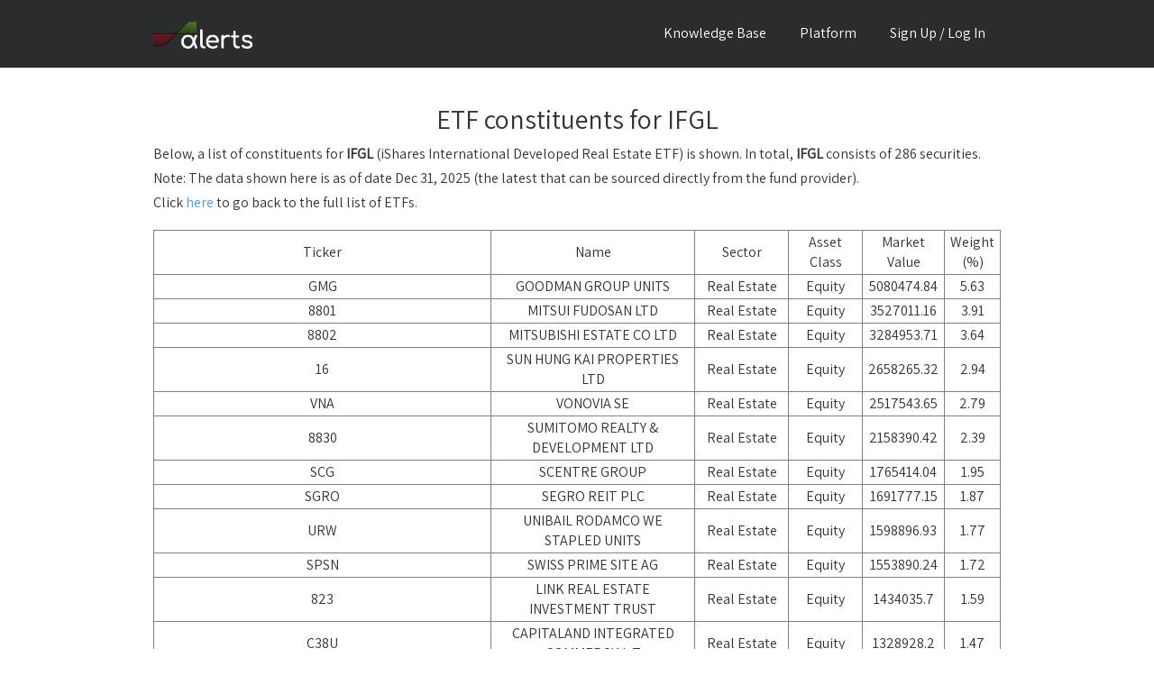

--- FILE ---
content_type: text/html; charset=utf-8
request_url: https://alphalerts.com/etf/IFGL/constituents
body_size: 10768
content:
<!DOCTYPE html>
<html>
    <head>
<meta charset="utf-8"/>
<title>Alphalerts - ETF constituents for IFGL</title>
<meta content="width=device-width, initial-scale=1" name="viewport"/>
<link href="/static/css/index.css" rel="stylesheet" type="text/css"/>
<link href="/static/pic/icon.png" rel="shortcut icon" type="image/x-icon"/>
<link href="/static/pic/icon.png" rel="apple-touch-icon"/>

<link rel="stylesheet" href="/static/css/katex.min.css" type="text/css" />
<script src="/static/js/katex.min.js"></script>
<script src="/static/js/banner.js"></script>
<script async src="https://a.chapati.systems/script.js" data-website-id="46d77307-8f32-4e95-9d43-52a5bbe0dfb2"></script>
    </head>
    <body>
        <div data-collapse="medium" data-animation="default" data-duration="400" role="banner" class="navigation w-nav">
            <div class="w-container">
<a href="/" class="brand-link w-nav-brand"><div class="logo-text"><img src="/static/pic/alphalerts.webp"></div></a>
<div class="nav-link menu w-nav-button mobile-menu"><div class="w-icon-nav-menu"></div></div>
<nav role="navigation" class="nav-menu w-nav-menu">

    <a href="/documentation" class="nav-link w-nav-link">Knowledge Base</a>
    <a href="/platform" class="nav-link w-nav-link">Platform</a>

    <a href="/login" class="nav-link w-nav-link">Sign Up / Log In</a>

</nav>
            </div>
        </div>
        <div class="section">
            <br><br>
            <div class="w-container text-left">
                <h2>ETF constituents for IFGL</h2>
                <div class="feature-row w-row">
                    <p>
                        Below, a list of constituents for <b>IFGL</b> (iShares International Developed Real Estate ETF) is shown.
                        In total, <b>IFGL</b> consists of 286 securities.
                    </p>
                    <p>
                        Note: The data shown here is as of date Dec 31, 2025 (the latest that can be sourced directly from the fund provider).
                    </p>
                    <p>
                        Click <a href="/etf-constituents/">here</a> to go back to the full list of ETFs.
                    </p>
                </div>

                <div class="feature-row w-row">
                    <table class="normal-table">
<tr>

    <td>Ticker</td>

    <td>Name</td>

    <td>Sector</td>

    <td>Asset Class</td>

    <td>Market Value</td>

    <td>Weight (%)</td>

</tr>
                    
<tr>

    <td>GMG</td>

    <td>GOODMAN GROUP UNITS</td>

    <td>Real Estate</td>

    <td>Equity</td>

    <td>5080474.84</td>

    <td>5.63</td>

</tr>
                    
<tr>

    <td>8801</td>

    <td>MITSUI FUDOSAN LTD</td>

    <td>Real Estate</td>

    <td>Equity</td>

    <td>3527011.16</td>

    <td>3.91</td>

</tr>
                    
<tr>

    <td>8802</td>

    <td>MITSUBISHI ESTATE CO LTD</td>

    <td>Real Estate</td>

    <td>Equity</td>

    <td>3284953.71</td>

    <td>3.64</td>

</tr>
                    
<tr>

    <td>16</td>

    <td>SUN HUNG KAI PROPERTIES LTD</td>

    <td>Real Estate</td>

    <td>Equity</td>

    <td>2658265.32</td>

    <td>2.94</td>

</tr>
                    
<tr>

    <td>VNA</td>

    <td>VONOVIA SE</td>

    <td>Real Estate</td>

    <td>Equity</td>

    <td>2517543.65</td>

    <td>2.79</td>

</tr>
                    
<tr>

    <td>8830</td>

    <td>SUMITOMO REALTY &amp; DEVELOPMENT LTD</td>

    <td>Real Estate</td>

    <td>Equity</td>

    <td>2158390.42</td>

    <td>2.39</td>

</tr>
                    
<tr>

    <td>SCG</td>

    <td>SCENTRE GROUP</td>

    <td>Real Estate</td>

    <td>Equity</td>

    <td>1765414.04</td>

    <td>1.95</td>

</tr>
                    
<tr>

    <td>SGRO</td>

    <td>SEGRO REIT PLC</td>

    <td>Real Estate</td>

    <td>Equity</td>

    <td>1691777.15</td>

    <td>1.87</td>

</tr>
                    
<tr>

    <td>URW</td>

    <td>UNIBAIL RODAMCO WE STAPLED UNITS</td>

    <td>Real Estate</td>

    <td>Equity</td>

    <td>1598896.93</td>

    <td>1.77</td>

</tr>
                    
<tr>

    <td>SPSN</td>

    <td>SWISS PRIME SITE AG</td>

    <td>Real Estate</td>

    <td>Equity</td>

    <td>1553890.24</td>

    <td>1.72</td>

</tr>
                    
<tr>

    <td>823</td>

    <td>LINK REAL ESTATE INVESTMENT TRUST</td>

    <td>Real Estate</td>

    <td>Equity</td>

    <td>1434035.7</td>

    <td>1.59</td>

</tr>
                    
<tr>

    <td>C38U</td>

    <td>CAPITALAND INTEGRATED COMMERCIAL T</td>

    <td>Real Estate</td>

    <td>Equity</td>

    <td>1328928.2</td>

    <td>1.47</td>

</tr>
                    
<tr>

    <td>PSPN</td>

    <td>PSP SWISS PROPERTY AG</td>

    <td>Real Estate</td>

    <td>Equity</td>

    <td>1097845.19</td>

    <td>1.22</td>

</tr>
                    
<tr>

    <td>SGP</td>

    <td>STOCKLAND STAPLED UNITS LTD</td>

    <td>Real Estate</td>

    <td>Equity</td>

    <td>1064740.75</td>

    <td>1.18</td>

</tr>
                    
<tr>

    <td>H78</td>

    <td>HONGKONG LAND HOLDINGS LTD</td>

    <td>Real Estate</td>

    <td>Equity</td>

    <td>1029472.0</td>

    <td>1.14</td>

</tr>
                    
<tr>

    <td>A17U</td>

    <td>CAPITALAND ASCENDAS REIT</td>

    <td>Real Estate</td>

    <td>Equity</td>

    <td>998568.55</td>

    <td>1.11</td>

</tr>
                    
<tr>

    <td>LI</td>

    <td>KLEPIERRE REIT SA</td>

    <td>Real Estate</td>

    <td>Equity</td>

    <td>951735.75</td>

    <td>1.05</td>

</tr>
                    
<tr>

    <td>CHC</td>

    <td>CHARTER HALL GROUP STAPLED UNITS</td>

    <td>Real Estate</td>

    <td>Equity</td>

    <td>899228.49</td>

    <td>1.0</td>

</tr>
                    
<tr>

    <td>8951</td>

    <td>NIPPON BUILDING FUND REIT INC</td>

    <td>Real Estate</td>

    <td>Equity</td>

    <td>893375.86</td>

    <td>0.99</td>

</tr>
                    
<tr>

    <td>GPT</td>

    <td>GPT GROUP STAPLED UNITS</td>

    <td>Real Estate</td>

    <td>Equity</td>

    <td>834311.3</td>

    <td>0.92</td>

</tr>
                    
<tr>

    <td>LAND</td>

    <td>LAND SECURITIES GROUP REIT PLC</td>

    <td>Real Estate</td>

    <td>Equity</td>

    <td>794861.07</td>

    <td>0.88</td>

</tr>
                    
<tr>

    <td>VCX</td>

    <td>VICINITY CENTRES</td>

    <td>Real Estate</td>

    <td>Equity</td>

    <td>778264.98</td>

    <td>0.86</td>

</tr>
                    
<tr>

    <td>LMP</td>

    <td>LONDONMETRIC PROPERTY REIT PLC</td>

    <td>Real Estate</td>

    <td>Equity</td>

    <td>742942.58</td>

    <td>0.82</td>

</tr>
                    
<tr>

    <td>NXT</td>

    <td>NEXTDC LTD</td>

    <td>Information Technology</td>

    <td>Equity</td>

    <td>698451.41</td>

    <td>0.77</td>

</tr>
                    
<tr>

    <td>MRL</td>

    <td>MERLIN PROPERTIES REIT SA</td>

    <td>Real Estate</td>

    <td>Equity</td>

    <td>662436.21</td>

    <td>0.73</td>

</tr>
                    
<tr>

    <td>LEG</td>

    <td>LEG IMMOBILIEN N</td>

    <td>Real Estate</td>

    <td>Equity</td>

    <td>662082.9</td>

    <td>0.73</td>

</tr>
                    
<tr>

    <td>BLND</td>

    <td>BRITISH LAND REIT PLC</td>

    <td>Real Estate</td>

    <td>Equity</td>

    <td>661849.41</td>

    <td>0.73</td>

</tr>
                    
<tr>

    <td>1997</td>

    <td>WHARF REAL ESTATE INVESTMENT COMPA</td>

    <td>Real Estate</td>

    <td>Equity</td>

    <td>661725.2</td>

    <td>0.73</td>

</tr>
                    
<tr>

    <td>BBOX</td>

    <td>TRITAX BIG BOX REIT PLC</td>

    <td>Real Estate</td>

    <td>Equity</td>

    <td>659699.87</td>

    <td>0.73</td>

</tr>
                    
<tr>

    <td>9CI</td>

    <td>CAPITALAND INVESTMENT LTD</td>

    <td>Real Estate</td>

    <td>Equity</td>

    <td>658107.19</td>

    <td>0.73</td>

</tr>
                    
<tr>

    <td>8952</td>

    <td>JAPAN REAL ESTATE INVESTMENT TRUST</td>

    <td>Real Estate</td>

    <td>Equity</td>

    <td>653932.67</td>

    <td>0.72</td>

</tr>
                    
<tr>

    <td>83</td>

    <td>SINO LAND LTD</td>

    <td>Real Estate</td>

    <td>Equity</td>

    <td>649707.98</td>

    <td>0.72</td>

</tr>
                    
<tr>

    <td>MGR</td>

    <td>MIRVAC GROUP STAPLED UNITS</td>

    <td>Real Estate</td>

    <td>Equity</td>

    <td>646143.51</td>

    <td>0.72</td>

</tr>
                    
<tr>

    <td>3003</td>

    <td>HULIC LTD</td>

    <td>Real Estate</td>

    <td>Equity</td>

    <td>644415.87</td>

    <td>0.71</td>

</tr>
                    
<tr>

    <td>8953</td>

    <td>JAPAN METROPOLITAN FUND INVESTMENT</td>

    <td>Real Estate</td>

    <td>Equity</td>

    <td>638567.08</td>

    <td>0.71</td>

</tr>
                    
<tr>

    <td>12</td>

    <td>HENDERSON LAND DEVELOPMENT LTD</td>

    <td>Real Estate</td>

    <td>Equity</td>

    <td>638517.23</td>

    <td>0.71</td>

</tr>
                    
<tr>

    <td>BALD B</td>

    <td>FASTIGHETS BALDER CLASS B</td>

    <td>Real Estate</td>

    <td>Equity</td>

    <td>631015.81</td>

    <td>0.7</td>

</tr>
                    
<tr>

    <td>WDP</td>

    <td>WAREHOUSES DE PAUW NV</td>

    <td>Real Estate</td>

    <td>Equity</td>

    <td>606285.63</td>

    <td>0.67</td>

</tr>
                    
<tr>

    <td>AZRG</td>

    <td>AZRIELI GROUP LTD</td>

    <td>Real Estate</td>

    <td>Equity</td>

    <td>603225.86</td>

    <td>0.67</td>

</tr>
                    
<tr>

    <td>DXS</td>

    <td>DEXUS STAPLED UNITS</td>

    <td>Real Estate</td>

    <td>Equity</td>

    <td>590596.06</td>

    <td>0.65</td>

</tr>
                    
<tr>

    <td>SAGA B</td>

    <td>SAGAX CLASS B</td>

    <td>Real Estate</td>

    <td>Equity</td>

    <td>566065.48</td>

    <td>0.63</td>

</tr>
                    
<tr>

    <td>GFC</td>

    <td>GECINA SA</td>

    <td>Real Estate</td>

    <td>Equity</td>

    <td>565036.47</td>

    <td>0.63</td>

</tr>
                    
<tr>

    <td>3462</td>

    <td>NOMURA REAL ESTATE MASTER FUND REI</td>

    <td>Real Estate</td>

    <td>Equity</td>

    <td>552878.59</td>

    <td>0.61</td>

</tr>
                    
<tr>

    <td>CSH.UN</td>

    <td>CHARTWELL RETIREMENT RESIDENCES RE</td>

    <td>Health Care</td>

    <td>Equity</td>

    <td>543423.08</td>

    <td>0.6</td>

</tr>
                    
<tr>

    <td>8804</td>

    <td>TOKYO TATEMONO LTD</td>

    <td>Real Estate</td>

    <td>Equity</td>

    <td>536408.55</td>

    <td>0.59</td>

</tr>
                    
<tr>

    <td>CAR.UN</td>

    <td>CANADIAN APARTMENT PROPERTIES REAL</td>

    <td>Real Estate</td>

    <td>Equity</td>

    <td>526460.73</td>

    <td>0.58</td>

</tr>
                    
<tr>

    <td>ALLN</td>

    <td>ALLREAL HOLDING AG</td>

    <td>Real Estate</td>

    <td>Equity</td>

    <td>514057.68</td>

    <td>0.57</td>

</tr>
                    
<tr>

    <td>3283</td>

    <td>NIPPON PROLOGIS REIT INC</td>

    <td>Real Estate</td>

    <td>Equity</td>

    <td>513743.58</td>

    <td>0.57</td>

</tr>
                    
<tr>

    <td>CAST</td>

    <td>CASTELLUM</td>

    <td>Real Estate</td>

    <td>Equity</td>

    <td>513714.89</td>

    <td>0.57</td>

</tr>
                    
<tr>

    <td>REI.UN</td>

    <td>RIOCAN REAL ESTATE INVESTMENT TRUS</td>

    <td>Real Estate</td>

    <td>Equity</td>

    <td>509681.18</td>

    <td>0.56</td>

</tr>
                    
<tr>

    <td>AED</td>

    <td>AEDIFICA NV</td>

    <td>Real Estate</td>

    <td>Equity</td>

    <td>502267.26</td>

    <td>0.56</td>

</tr>
                    
<tr>

    <td>3281</td>

    <td>GLP J-REIT REIT</td>

    <td>Real Estate</td>

    <td>Equity</td>

    <td>493366.05</td>

    <td>0.55</td>

</tr>
                    
<tr>

    <td>8972</td>

    <td>KDX REALTY INVESTMENT REIT CORP</td>

    <td>Real Estate</td>

    <td>Equity</td>

    <td>488509.18</td>

    <td>0.54</td>

</tr>
                    
<tr>

    <td>COFB</td>

    <td>COFINIMMO REIT SA</td>

    <td>Real Estate</td>

    <td>Equity</td>

    <td>479001.87</td>

    <td>0.53</td>

</tr>
                    
<tr>

    <td>U14</td>

    <td>UOL GROUP LTD</td>

    <td>Real Estate</td>

    <td>Equity</td>

    <td>468470.28</td>

    <td>0.52</td>

</tr>
                    
<tr>

    <td>GRT.UN</td>

    <td>GRANITE REAL ESTATE INVESTMENT STA</td>

    <td>Real Estate</td>

    <td>Equity</td>

    <td>463072.29</td>

    <td>0.51</td>

</tr>
                    
<tr>

    <td>MOBN</td>

    <td>MOBIMO HOLDING AG</td>

    <td>Real Estate</td>

    <td>Equity</td>

    <td>451046.16</td>

    <td>0.5</td>

</tr>
                    
<tr>

    <td>8984</td>

    <td>DAIWA HOUSE REIT CORP</td>

    <td>Real Estate</td>

    <td>Equity</td>

    <td>444433.54</td>

    <td>0.49</td>

</tr>
                    
<tr>

    <td>UTG</td>

    <td>UNITE GROUP PLC</td>

    <td>Real Estate</td>

    <td>Equity</td>

    <td>442487.66</td>

    <td>0.49</td>

</tr>
                    
<tr>

    <td>M44U</td>

    <td>MAPLETREE LOGISTICS TRUST UNITS</td>

    <td>Real Estate</td>

    <td>Equity</td>

    <td>434238.85</td>

    <td>0.48</td>

</tr>
                    
<tr>

    <td>PHP</td>

    <td>PRIMARY HEALTH PROPERTIES REIT PLC</td>

    <td>Real Estate</td>

    <td>Equity</td>

    <td>432880.55</td>

    <td>0.48</td>

</tr>
                    
<tr>

    <td>8960</td>

    <td>UNITED URBAN INVESTMENT REIT CORP</td>

    <td>Real Estate</td>

    <td>Equity</td>

    <td>428943.63</td>

    <td>0.47</td>

</tr>
                    
<tr>

    <td>8954</td>

    <td>ORIX JREIT REIT INC</td>

    <td>Real Estate</td>

    <td>Equity</td>

    <td>426230.25</td>

    <td>0.47</td>

</tr>
                    
<tr>

    <td>COV</td>

    <td>COVIVIO SA</td>

    <td>Real Estate</td>

    <td>Equity</td>

    <td>415312.84</td>

    <td>0.46</td>

</tr>
                    
<tr>

    <td>AJBU</td>

    <td>KEPPEL DC REIT</td>

    <td>Real Estate</td>

    <td>Equity</td>

    <td>410976.08</td>

    <td>0.46</td>

</tr>
                    
<tr>

    <td>ME8U</td>

    <td>MAPLETREE INDUSTRIAL UNITS TRUST</td>

    <td>Real Estate</td>

    <td>Equity</td>

    <td>409450.59</td>

    <td>0.45</td>

</tr>
                    
<tr>

    <td>3231</td>

    <td>NOMURA REAL ESTATE HOLDINGS INC</td>

    <td>Real Estate</td>

    <td>Equity</td>

    <td>405975.07</td>

    <td>0.45</td>

</tr>
                    
<tr>

    <td>MLSR</td>

    <td>MELISRON LTD</td>

    <td>Real Estate</td>

    <td>Equity</td>

    <td>388831.56</td>

    <td>0.43</td>

</tr>
                    
<tr>

    <td>CHP.UN</td>

    <td>CHOICE PROPERTIES REAL ESTATE INVE</td>

    <td>Real Estate</td>

    <td>Equity</td>

    <td>377659.07</td>

    <td>0.42</td>

</tr>
                    
<tr>

    <td>8963</td>

    <td>INVINCIBLE INVESTMENT REIT CORP</td>

    <td>Real Estate</td>

    <td>Equity</td>

    <td>375403.54</td>

    <td>0.42</td>

</tr>
                    
<tr>

    <td>FCR.UN</td>

    <td>FIRST CAPITAL REALTY REAL ESTATE I</td>

    <td>Real Estate</td>

    <td>Equity</td>

    <td>367795.99</td>

    <td>0.41</td>

</tr>
                    
<tr>

    <td>TEG</td>

    <td>TAG IMMOBILIEN AG</td>

    <td>Real Estate</td>

    <td>Equity</td>

    <td>366157.3</td>

    <td>0.41</td>

</tr>
                    
<tr>

    <td>1972</td>

    <td>SWIRE PROPERTIES LTD</td>

    <td>Real Estate</td>

    <td>Equity</td>

    <td>351404.23</td>

    <td>0.39</td>

</tr>
                    
<tr>

    <td>3269</td>

    <td>ADVANCE RESIDENCE INVESTMENT REIT</td>

    <td>Real Estate</td>

    <td>Equity</td>

    <td>348980.93</td>

    <td>0.39</td>

</tr>
                    
<tr>

    <td>C09</td>

    <td>CITY DEVELOPMENTS LTD</td>

    <td>Real Estate</td>

    <td>Equity</td>

    <td>347973.79</td>

    <td>0.39</td>

</tr>
                    
<tr>

    <td>SHC</td>

    <td>SHAFTESBURY CAPITAL PLC</td>

    <td>Real Estate</td>

    <td>Equity</td>

    <td>344901.15</td>

    <td>0.38</td>

</tr>
                    
<tr>

    <td>DLN</td>

    <td>DERWENT LONDON REIT PLC</td>

    <td>Real Estate</td>

    <td>Equity</td>

    <td>341616.6</td>

    <td>0.38</td>

</tr>
                    
<tr>

    <td>WIHL</td>

    <td>WIHLBORGS FASTIGHETER</td>

    <td>Real Estate</td>

    <td>Equity</td>

    <td>336998.73</td>

    <td>0.37</td>

</tr>
                    
<tr>

    <td>DIR.UN</td>

    <td>DREAM INDUSTRIAL REAL ESTATE INVES</td>

    <td>Real Estate</td>

    <td>Equity</td>

    <td>326236.25</td>

    <td>0.36</td>

</tr>
                    
<tr>

    <td>8985</td>

    <td>JAPAN HOTEL INVESTMENT REIT CORP</td>

    <td>Real Estate</td>

    <td>Equity</td>

    <td>317372.33</td>

    <td>0.35</td>

</tr>
                    
<tr>

    <td>BYG</td>

    <td>BIG YELLOW GROUP PLC</td>

    <td>Real Estate</td>

    <td>Equity</td>

    <td>314156.21</td>

    <td>0.35</td>

</tr>
                    
<tr>

    <td>N2IU</td>

    <td>MAPLETREE PAN ASIA COMMERCIAL TRUS</td>

    <td>Real Estate</td>

    <td>Equity</td>

    <td>309127.0</td>

    <td>0.34</td>

</tr>
                    
<tr>

    <td>SRU.UN</td>

    <td>SMARTCENTRES RL ESTATE INVESTMENT</td>

    <td>Real Estate</td>

    <td>Equity</td>

    <td>305146.47</td>

    <td>0.34</td>

</tr>
                    
<tr>

    <td>HMSO</td>

    <td>HAMMERSON REIT PLC</td>

    <td>Real Estate</td>

    <td>Equity</td>

    <td>300288.37</td>

    <td>0.33</td>

</tr>
                    
<tr>

    <td>8955</td>

    <td>JAPAN PRIME REALTY INVESTMENT REIT</td>

    <td>Real Estate</td>

    <td>Equity</td>

    <td>296708.21</td>

    <td>0.33</td>

</tr>
                    
<tr>

    <td>SAFE</td>

    <td>SAFESTORE HOLDINGS PLC</td>

    <td>Real Estate</td>

    <td>Equity</td>

    <td>289015.52</td>

    <td>0.32</td>

</tr>
                    
<tr>

    <td>T82U</td>

    <td>SUNTEC REIT UNITS TRUST</td>

    <td>Real Estate</td>

    <td>Equity</td>

    <td>286360.41</td>

    <td>0.32</td>

</tr>
                    
<tr>

    <td>COL</td>

    <td>COLONIAL SFL SOCIMI SA</td>

    <td>Real Estate</td>

    <td>Equity</td>

    <td>281185.32</td>

    <td>0.31</td>

</tr>
                    
<tr>

    <td>3249</td>

    <td>INDUSTRIAL &amp; INFRASTRUCTURE FUND I</td>

    <td>Real Estate</td>

    <td>Equity</td>

    <td>280218.54</td>

    <td>0.31</td>

</tr>
                    
<tr>

    <td>NSR</td>

    <td>NATIONAL STORAGE REIT STAPLED UNIT</td>

    <td>Real Estate</td>

    <td>Equity</td>

    <td>278396.36</td>

    <td>0.31</td>

</tr>
                    
<tr>

    <td>K71U</td>

    <td>KEPPEL REIT UNITS</td>

    <td>Real Estate</td>

    <td>Equity</td>

    <td>278310.51</td>

    <td>0.31</td>

</tr>
                    
<tr>

    <td>PNDX B</td>

    <td>PANDOX</td>

    <td>Real Estate</td>

    <td>Equity</td>

    <td>276144.83</td>

    <td>0.31</td>

</tr>
                    
<tr>

    <td>3309</td>

    <td>SEKISUI HOUSE REIT INC</td>

    <td>Real Estate</td>

    <td>Equity</td>

    <td>273598.98</td>

    <td>0.3</td>

</tr>
                    
<tr>

    <td>CATE</td>

    <td>CATENA</td>

    <td>Real Estate</td>

    <td>Equity</td>

    <td>270070.91</td>

    <td>0.3</td>

</tr>
                    
<tr>

    <td>AT1</td>

    <td>AROUNDTOWN SA</td>

    <td>Real Estate</td>

    <td>Equity</td>

    <td>269568.61</td>

    <td>0.3</td>

</tr>
                    
<tr>

    <td>J69U</td>

    <td>FRASERS CENTREPOINT UNITS TRUST</td>

    <td>Real Estate</td>

    <td>Equity</td>

    <td>268591.36</td>

    <td>0.3</td>

</tr>
                    
<tr>

    <td>3471</td>

    <td>MITSUI FUDOSAN LOGISTICS PARK REIT</td>

    <td>Real Estate</td>

    <td>Equity</td>

    <td>268279.52</td>

    <td>0.3</td>

</tr>
                    
<tr>

    <td>BUOU</td>

    <td>FRASERS LOGISTICS &amp; COMMERCIAL TRU</td>

    <td>Real Estate</td>

    <td>Equity</td>

    <td>266573.53</td>

    <td>0.3</td>

</tr>
                    
<tr>

    <td>3226</td>

    <td>MITSUI FUDOSAN ACCOMMODATIONS FUND</td>

    <td>Real Estate</td>

    <td>Equity</td>

    <td>257564.04</td>

    <td>0.29</td>

</tr>
                    
<tr>

    <td>SRE</td>

    <td>SIRIUS REAL ESTATE LIMITED LTD</td>

    <td>Real Estate</td>

    <td>Equity</td>

    <td>247525.41</td>

    <td>0.27</td>

</tr>
                    
<tr>

    <td>HR.UN</td>

    <td>HANDR REAL ESTATE INVESTMENT TRUST</td>

    <td>Real Estate</td>

    <td>Equity</td>

    <td>244453.36</td>

    <td>0.27</td>

</tr>
                    
<tr>

    <td>BEI.UN</td>

    <td>BOARDWALK REAL ESTATE INVESTMENT T</td>

    <td>Real Estate</td>

    <td>Equity</td>

    <td>242251.81</td>

    <td>0.27</td>

</tr>
                    
<tr>

    <td>GPE</td>

    <td>GREAT PORTLAND ESTATES PLC</td>

    <td>Real Estate</td>

    <td>Equity</td>

    <td>236740.47</td>

    <td>0.26</td>

</tr>
                    
<tr>

    <td>3279</td>

    <td>ACTIVIA PROPERTIES REIT INC</td>

    <td>Real Estate</td>

    <td>Equity</td>

    <td>236600.26</td>

    <td>0.26</td>

</tr>
                    
<tr>

    <td>HMN</td>

    <td>CAPITALAND ASCOTT STAPLED UNIT TRU</td>

    <td>Real Estate</td>

    <td>Equity</td>

    <td>234931.68</td>

    <td>0.26</td>

</tr>
                    
<tr>

    <td>17</td>

    <td>NEW WORLD DEVELOPMENT COMPANY LTD</td>

    <td>Real Estate</td>

    <td>Equity</td>

    <td>234361.35</td>

    <td>0.26</td>

</tr>
                    
<tr>

    <td>AMOT</td>

    <td>AMOT INVESTMENTS LTD</td>

    <td>Real Estate</td>

    <td>Equity</td>

    <td>224887.83</td>

    <td>0.25</td>

</tr>
                    
<tr>

    <td>GRI</td>

    <td>GRAINGER PLC</td>

    <td>Real Estate</td>

    <td>Equity</td>

    <td>224792.29</td>

    <td>0.25</td>

</tr>
                    
<tr>

    <td>RGN</td>

    <td>REGION GROUP STAPLED UNITS LTD</td>

    <td>Real Estate</td>

    <td>Equity</td>

    <td>221746.04</td>

    <td>0.25</td>

</tr>
                    
<tr>

    <td>CLW</td>

    <td>CHARTER HALL LONG WALE REIT STAPLE</td>

    <td>Real Estate</td>

    <td>Equity</td>

    <td>220783.16</td>

    <td>0.24</td>

</tr>
                    
<tr>

    <td>FABG</td>

    <td>FABEGE</td>

    <td>Real Estate</td>

    <td>Equity</td>

    <td>214196.89</td>

    <td>0.24</td>

</tr>
                    
<tr>

    <td>KOJAMO</td>

    <td>KOJAMO</td>

    <td>Real Estate</td>

    <td>Equity</td>

    <td>214075.4</td>

    <td>0.24</td>

</tr>
                    
<tr>

    <td>MONT</td>

    <td>MONTEA NV</td>

    <td>Real Estate</td>

    <td>Equity</td>

    <td>210425.05</td>

    <td>0.23</td>

</tr>
                    
<tr>

    <td>8967</td>

    <td>JAPAN LOGISTICS FUND REIT INC</td>

    <td>Real Estate</td>

    <td>Equity</td>

    <td>203283.28</td>

    <td>0.23</td>

</tr>
                    
<tr>

    <td>3466</td>

    <td>LASALLE LOGIPORT REIT</td>

    <td>Real Estate</td>

    <td>Equity</td>

    <td>200302.29</td>

    <td>0.22</td>

</tr>
                    
<tr>

    <td>VGP</td>

    <td>VGP NV</td>

    <td>Real Estate</td>

    <td>Equity</td>

    <td>196829.59</td>

    <td>0.22</td>

</tr>
                    
<tr>

    <td>14</td>

    <td>HYSAN DEVELOPMENT LTD</td>

    <td>Real Estate</td>

    <td>Equity</td>

    <td>196143.15</td>

    <td>0.22</td>

</tr>
                    
<tr>

    <td>JPY</td>

    <td>JPY CASH</td>

    <td>Cash and/or Derivatives</td>

    <td>Cash</td>

    <td>195481.04</td>

    <td>0.22</td>

</tr>
                    
<tr>

    <td>HDN</td>

    <td>HOMECO DAILY NEEDS UNITS</td>

    <td>Real Estate</td>

    <td>Equity</td>

    <td>187548.98</td>

    <td>0.21</td>

</tr>
                    
<tr>

    <td>CQR</td>

    <td>CHARTER HALL RETAIL UNITS</td>

    <td>Real Estate</td>

    <td>Equity</td>

    <td>184204.63</td>

    <td>0.2</td>

</tr>
                    
<tr>

    <td>KMP.UN</td>

    <td>KILLAM APARTMENT REIT UNITS CLASS</td>

    <td>Real Estate</td>

    <td>Equity</td>

    <td>182691.9</td>

    <td>0.2</td>

</tr>
                    
<tr>

    <td>WALL B</td>

    <td>WALLENSTAM CLASS B</td>

    <td>Real Estate</td>

    <td>Equity</td>

    <td>182612.55</td>

    <td>0.2</td>

</tr>
                    
<tr>

    <td>3292</td>

    <td>AEON REIT INVESTMENT REIT CORP</td>

    <td>Real Estate</td>

    <td>Equity</td>

    <td>178381.26</td>

    <td>0.2</td>

</tr>
                    
<tr>

    <td>8964</td>

    <td>FRONTIER REAL ESTATE INVESTMENT TR</td>

    <td>Real Estate</td>

    <td>Equity</td>

    <td>175550.1</td>

    <td>0.19</td>

</tr>
                    
<tr>

    <td>BWP</td>

    <td>BWP GROUP STAPLED UNITS TRUST</td>

    <td>Real Estate</td>

    <td>Equity</td>

    <td>173579.31</td>

    <td>0.19</td>

</tr>
                    
<tr>

    <td>3282</td>

    <td>COMFORIA RESIDENTIAL REIT INC</td>

    <td>Real Estate</td>

    <td>Equity</td>

    <td>172902.15</td>

    <td>0.19</td>

</tr>
                    
<tr>

    <td>8986</td>

    <td>DAIWA SECURITIES LIVING INVESTMENT</td>

    <td>Real Estate</td>

    <td>Equity</td>

    <td>172714.37</td>

    <td>0.19</td>

</tr>
                    
<tr>

    <td>PMZ.UN</td>

    <td>PRIMARIS REAL ESTATE INVESTMENT UN</td>

    <td>Real Estate</td>

    <td>Equity</td>

    <td>172292.96</td>

    <td>0.19</td>

</tr>
                    
<tr>

    <td>HUFV A</td>

    <td>HUFVUDSTADEN CLASS A</td>

    <td>Real Estate</td>

    <td>Equity</td>

    <td>172148.53</td>

    <td>0.19</td>

</tr>
                    
<tr>

    <td>3295</td>

    <td>HULIC REIT INC</td>

    <td>Real Estate</td>

    <td>Equity</td>

    <td>169947.98</td>

    <td>0.19</td>

</tr>
                    
<tr>

    <td>CIP</td>

    <td>CENTURIA INDUSTR UNITS</td>

    <td>Real Estate</td>

    <td>Equity</td>

    <td>167566.63</td>

    <td>0.19</td>

</tr>
                    
<tr>

    <td>SUPR</td>

    <td>SUPERMARKET INCOME REIT PLC</td>

    <td>Real Estate</td>

    <td>Equity</td>

    <td>167464.15</td>

    <td>0.19</td>

</tr>
                    
<tr>

    <td>C2PU</td>

    <td>PARKWAY LIFE REIT TRUST</td>

    <td>Real Estate</td>

    <td>Equity</td>

    <td>163599.34</td>

    <td>0.18</td>

</tr>
                    
<tr>

    <td>XTSLA</td>

    <td>BLK CSH FND TREASURY SL AGENCY</td>

    <td>Cash and/or Derivatives</td>

    <td>Money Market</td>

    <td>160839.0</td>

    <td>0.18</td>

</tr>
                    
<tr>

    <td>3234</td>

    <td>MORI HILLS INVESTMENT REIT CORP</td>

    <td>Real Estate</td>

    <td>Equity</td>

    <td>159750.06</td>

    <td>0.18</td>

</tr>
                    
<tr>

    <td>INA</td>

    <td>INGENIA COMMUNITIES GROUP STAPLED</td>

    <td>Real Estate</td>

    <td>Equity</td>

    <td>159755.73</td>

    <td>0.18</td>

</tr>
                    
<tr>

    <td>IIP.UN</td>

    <td>INTERRENT REAL ESTATE INVESTMENT T</td>

    <td>Real Estate</td>

    <td>Equity</td>

    <td>159420.01</td>

    <td>0.18</td>

</tr>
                    
<tr>

    <td>CIBUS</td>

    <td>CIBUS NORDIC REAL ESTATE</td>

    <td>Real Estate</td>

    <td>Equity</td>

    <td>159375.81</td>

    <td>0.18</td>

</tr>
                    
<tr>

    <td>XIOR</td>

    <td>XIOR STUDENT HOUSING NV</td>

    <td>Real Estate</td>

    <td>Equity</td>

    <td>156528.64</td>

    <td>0.17</td>

</tr>
                    
<tr>

    <td>AP.UN</td>

    <td>ALLIED PROPERTIES REAL ESTATE INVT</td>

    <td>Real Estate</td>

    <td>Equity</td>

    <td>156099.45</td>

    <td>0.17</td>

</tr>
                    
<tr>

    <td>NYF</td>

    <td>NYFOSA</td>

    <td>Real Estate</td>

    <td>Equity</td>

    <td>153032.16</td>

    <td>0.17</td>

</tr>
                    
<tr>

    <td>ARG</td>

    <td>ARGAN SA</td>

    <td>Real Estate</td>

    <td>Equity</td>

    <td>152806.87</td>

    <td>0.17</td>

</tr>
                    
<tr>

    <td>ECMPA</td>

    <td>EUROCOMMERCIAL PROPERTIES NV</td>

    <td>Real Estate</td>

    <td>Equity</td>

    <td>150571.88</td>

    <td>0.17</td>

</tr>
                    
<tr>

    <td>DWNI</td>

    <td>DEUTSCHE WOHNEN</td>

    <td>Real Estate</td>

    <td>Equity</td>

    <td>148988.42</td>

    <td>0.16</td>

</tr>
                    
<tr>

    <td>CRR.UN</td>

    <td>CROMBIE REAL ESTATE INVESTMENT TRU</td>

    <td>Real Estate</td>

    <td>Equity</td>

    <td>148280.62</td>

    <td>0.16</td>

</tr>
                    
<tr>

    <td>8976</td>

    <td>DAIWA OFFICE INVESTMENT REIT CORP</td>

    <td>Real Estate</td>

    <td>Equity</td>

    <td>147021.3</td>

    <td>0.16</td>

</tr>
                    
<tr>

    <td>8956</td>

    <td>NTT UD REIT INVESTMENT REIT CORP</td>

    <td>Real Estate</td>

    <td>Equity</td>

    <td>146141.26</td>

    <td>0.16</td>

</tr>
                    
<tr>

    <td>CARM</td>

    <td>CARMILA SA</td>

    <td>Real Estate</td>

    <td>Equity</td>

    <td>146069.5</td>

    <td>0.16</td>

</tr>
                    
<tr>

    <td>9A4U</td>

    <td>ESR REAL ESTATE INVESTMENT TRUST U</td>

    <td>Real Estate</td>

    <td>Equity</td>

    <td>145925.71</td>

    <td>0.16</td>

</tr>
                    
<tr>

    <td>8961</td>

    <td>MORI TRUST REIT INC</td>

    <td>Real Estate</td>

    <td>Equity</td>

    <td>143515.56</td>

    <td>0.16</td>

</tr>
                    
<tr>

    <td>ISN</td>

    <td>INTERSHOP HOLDING N AG</td>

    <td>Real Estate</td>

    <td>Equity</td>

    <td>142100.12</td>

    <td>0.16</td>

</tr>
                    
<tr>

    <td>MERY</td>

    <td>MERCIALYS REIT SA</td>

    <td>Real Estate</td>

    <td>Equity</td>

    <td>141096.09</td>

    <td>0.16</td>

</tr>
                    
<tr>

    <td>SHUR</td>

    <td>SHURGARD SELF STORAGE LTD</td>

    <td>Real Estate</td>

    <td>Equity</td>

    <td>138845.06</td>

    <td>0.15</td>

</tr>
                    
<tr>

    <td>PCT</td>

    <td>PRECINCT PROPERTIES NZ &amp; PRECINCT</td>

    <td>Real Estate</td>

    <td>Equity</td>

    <td>138608.06</td>

    <td>0.15</td>

</tr>
                    
<tr>

    <td>3481</td>

    <td>MITSUBISHI ESTATE LOGISTICS REIT C</td>

    <td>Real Estate</td>

    <td>Equity</td>

    <td>137591.52</td>

    <td>0.15</td>

</tr>
                    
<tr>

    <td>ICAD</td>

    <td>ICADE REIT SA</td>

    <td>Real Estate</td>

    <td>Equity</td>

    <td>137392.05</td>

    <td>0.15</td>

</tr>
                    
<tr>

    <td>8957</td>

    <td>TOKYU REIT INC</td>

    <td>Real Estate</td>

    <td>Equity</td>

    <td>133217.52</td>

    <td>0.15</td>

</tr>
                    
<tr>

    <td>AUD</td>

    <td>AUD CASH</td>

    <td>Cash and/or Derivatives</td>

    <td>Cash</td>

    <td>133157.43</td>

    <td>0.15</td>

</tr>
                    
<tr>

    <td>8987</td>

    <td>JAPAN EXCELLENT REIT INC</td>

    <td>Real Estate</td>

    <td>Equity</td>

    <td>131883.4</td>

    <td>0.15</td>

</tr>
                    
<tr>

    <td>GMT</td>

    <td>GOODMAN PROPERTY TRUST UNITS</td>

    <td>Real Estate</td>

    <td>Equity</td>

    <td>131353.71</td>

    <td>0.15</td>

</tr>
                    
<tr>

    <td>SEK</td>

    <td>SEK CASH</td>

    <td>Cash and/or Derivatives</td>

    <td>Cash</td>

    <td>130575.81</td>

    <td>0.14</td>

</tr>
                    
<tr>

    <td>WPR</td>

    <td>WAYPOINT REIT STAPLED UNIT LTD</td>

    <td>Real Estate</td>

    <td>Equity</td>

    <td>126403.32</td>

    <td>0.14</td>

</tr>
                    
<tr>

    <td>3296</td>

    <td>NIPPON REIT INVESTMENT REIT CORP</td>

    <td>Real Estate</td>

    <td>Equity</td>

    <td>121333.46</td>

    <td>0.13</td>

</tr>
                    
<tr>

    <td>8966</td>

    <td>HEIWA REAL ESTATE REIT INC</td>

    <td>Real Estate</td>

    <td>Equity</td>

    <td>120374.26</td>

    <td>0.13</td>

</tr>
                    
<tr>

    <td>778</td>

    <td>FORTUNE REAL ESTATE INVESTMENT TRU</td>

    <td>Real Estate</td>

    <td>Equity</td>

    <td>117203.34</td>

    <td>0.13</td>

</tr>
                    
<tr>

    <td>NP3</td>

    <td>NP3 FASTIGHETER</td>

    <td>Real Estate</td>

    <td>Equity</td>

    <td>113370.12</td>

    <td>0.13</td>

</tr>
                    
<tr>

    <td>3468</td>

    <td>STAR ASIA INVESTMENT REIT CORP</td>

    <td>Real Estate</td>

    <td>Equity</td>

    <td>112444.79</td>

    <td>0.12</td>

</tr>
                    
<tr>

    <td>ARF</td>

    <td>ARENA REIT STAPLED UNITS</td>

    <td>Real Estate</td>

    <td>Equity</td>

    <td>112166.75</td>

    <td>0.12</td>

</tr>
                    
<tr>

    <td>3287</td>

    <td>HOSHINO RESORTS REIT INC</td>

    <td>Real Estate</td>

    <td>Equity</td>

    <td>111759.74</td>

    <td>0.12</td>

</tr>
                    
<tr>

    <td>NWH.UN</td>

    <td>NORTHWEST HEALTHCARE PROPERTIES RE</td>

    <td>Real Estate</td>

    <td>Equity</td>

    <td>110357.46</td>

    <td>0.12</td>

</tr>
                    
<tr>

    <td>CAI</td>

    <td>CA IMMOBILIEN ANLAGEN AG</td>

    <td>Real Estate</td>

    <td>Equity</td>

    <td>110293.14</td>

    <td>0.12</td>

</tr>
                    
<tr>

    <td>ATRLJ B</td>

    <td>ATRIUM LJUNGBERG CLASS B</td>

    <td>Real Estate</td>

    <td>Equity</td>

    <td>108316.85</td>

    <td>0.12</td>

</tr>
                    
<tr>

    <td>WHA</td>

    <td>WERELDHAVE NV</td>

    <td>Real Estate</td>

    <td>Equity</td>

    <td>106593.12</td>

    <td>0.12</td>

</tr>
                    
<tr>

    <td>THRL</td>

    <td>TARGET HEALTHCARE REIT PLC</td>

    <td>Real Estate</td>

    <td>Equity</td>

    <td>106344.05</td>

    <td>0.12</td>

</tr>
                    
<tr>

    <td>GBP</td>

    <td>GBP CASH</td>

    <td>Cash and/or Derivatives</td>

    <td>Cash</td>

    <td>106155.97</td>

    <td>0.12</td>

</tr>
                    
<tr>

    <td>RET</td>

    <td>RETAIL ESTATES NV</td>

    <td>Real Estate</td>

    <td>Equity</td>

    <td>105859.04</td>

    <td>0.12</td>

</tr>
                    
<tr>

    <td>ALTA</td>

    <td>ALTAREA</td>

    <td>Real Estate</td>

    <td>Equity</td>

    <td>105338.44</td>

    <td>0.12</td>

</tr>
                    
<tr>

    <td>8968</td>

    <td>FUKUOKA REIT CORP</td>

    <td>Real Estate</td>

    <td>Equity</td>

    <td>105280.2</td>

    <td>0.12</td>

</tr>
                    
<tr>

    <td>JYEU</td>

    <td>LENDLEASE GLOBAL COMMERCIAL REIT U</td>

    <td>Real Estate</td>

    <td>Equity</td>

    <td>104644.47</td>

    <td>0.12</td>

</tr>
                    
<tr>

    <td>KPG</td>

    <td>KIWI PROPERTY GROUP LTD</td>

    <td>Real Estate</td>

    <td>Equity</td>

    <td>102991.67</td>

    <td>0.11</td>

</tr>
                    
<tr>

    <td>8958</td>

    <td>GLOBAL ONE REAL ESTATE INVESTMENT</td>

    <td>Real Estate</td>

    <td>Equity</td>

    <td>100615.7</td>

    <td>0.11</td>

</tr>
                    
<tr>

    <td>SVI</td>

    <td>STORAGEVAULT CANADA INC</td>

    <td>Real Estate</td>

    <td>Equity</td>

    <td>98042.01</td>

    <td>0.11</td>

</tr>
                    
<tr>

    <td>SLP B</td>

    <td>SWEDISH LOGISTIC PROPERTY CLASS B</td>

    <td>Real Estate</td>

    <td>Equity</td>

    <td>94885.88</td>

    <td>0.11</td>

</tr>
                    
<tr>

    <td>GYC</td>

    <td>GRAND CITY PROPERTIES SA</td>

    <td>Real Estate</td>

    <td>Equity</td>

    <td>92836.94</td>

    <td>0.1</td>

</tr>
                    
<tr>

    <td>WKP</td>

    <td>WORKSPACE GROUP REIT PLC</td>

    <td>Real Estate</td>

    <td>Equity</td>

    <td>91017.65</td>

    <td>0.1</td>

</tr>
                    
<tr>

    <td>395400</td>

    <td>SK REITS LTD</td>

    <td>Real Estate</td>

    <td>Equity</td>

    <td>90993.0</td>

    <td>0.1</td>

</tr>
                    
<tr>

    <td>DGT</td>

    <td>DIGICO INFRASTRUCTURE REIT STAPLED</td>

    <td>Real Estate</td>

    <td>Equity</td>

    <td>90060.26</td>

    <td>0.1</td>

</tr>
                    
<tr>

    <td>DIOS</td>

    <td>DIOS FASTIGHETER</td>

    <td>Real Estate</td>

    <td>Equity</td>

    <td>88716.43</td>

    <td>0.1</td>

</tr>
                    
<tr>

    <td>APZ</td>

    <td>ASPEN GROUP REIT STAPLED UNITS LTD</td>

    <td>Real Estate</td>

    <td>Equity</td>

    <td>88164.68</td>

    <td>0.1</td>

</tr>
                    
<tr>

    <td>O5RU</td>

    <td>AIMS APAC REIT</td>

    <td>Real Estate</td>

    <td>Equity</td>

    <td>87015.17</td>

    <td>0.1</td>

</tr>
                    
<tr>

    <td>8977</td>

    <td>HANKYU HANSHIN REIT INC</td>

    <td>Real Estate</td>

    <td>Equity</td>

    <td>86681.72</td>

    <td>0.1</td>

</tr>
                    
<tr>

    <td>SET</td>

    <td>STONEWEG EUROPE STAPLED TRUST</td>

    <td>Real Estate</td>

    <td>Equity</td>

    <td>83411.06</td>

    <td>0.09</td>

</tr>
                    
<tr>

    <td>HIAG</td>

    <td>HIAG IMMOBILIEN HOLDING AG</td>

    <td>Real Estate</td>

    <td>Equity</td>

    <td>82442.03</td>

    <td>0.09</td>

</tr>
                    
<tr>

    <td>TS0U</td>

    <td>OUE REAL ESTATE INVESTMENT TRUST</td>

    <td>Real Estate</td>

    <td>Equity</td>

    <td>80655.14</td>

    <td>0.09</td>

</tr>
                    
<tr>

    <td>CQE</td>

    <td>CHARTER HALL SOCIAL INFRASTRUCTURE</td>

    <td>Real Estate</td>

    <td>Equity</td>

    <td>80554.34</td>

    <td>0.09</td>

</tr>
                    
<tr>

    <td>P40U</td>

    <td>STARHILL GLOBAL REIT UNITS TRUST</td>

    <td>Real Estate</td>

    <td>Equity</td>

    <td>79793.59</td>

    <td>0.09</td>

</tr>
                    
<tr>

    <td>IRES</td>

    <td>IRISH RESIDENTIAL PROPERTIES PLC</td>

    <td>Real Estate</td>

    <td>Equity</td>

    <td>74333.65</td>

    <td>0.08</td>

</tr>
                    
<tr>

    <td>3487</td>

    <td>CRE LOGISTICS REIT INC</td>

    <td>Real Estate</td>

    <td>Equity</td>

    <td>74042.59</td>

    <td>0.08</td>

</tr>
                    
<tr>

    <td>CPINV</td>

    <td>CARE PROPERTY INV NV</td>

    <td>Real Estate</td>

    <td>Equity</td>

    <td>72609.86</td>

    <td>0.08</td>

</tr>
                    
<tr>

    <td>3476</td>

    <td>MIRAI REIT CORP</td>

    <td>Real Estate</td>

    <td>Equity</td>

    <td>71936.4</td>

    <td>0.08</td>

</tr>
                    
<tr>

    <td>2778</td>

    <td>CHAMPION REAL ESTATE INVESTMENT TR</td>

    <td>Real Estate</td>

    <td>Equity</td>

    <td>70835.31</td>

    <td>0.08</td>

</tr>
                    
<tr>

    <td>PCTN</td>

    <td>PICTON PROPERTY INCOME LTD</td>

    <td>Real Estate</td>

    <td>Equity</td>

    <td>69799.94</td>

    <td>0.08</td>

</tr>
                    
<tr>

    <td>8803</td>

    <td>HEIWA REAL ESTATE LTD</td>

    <td>Real Estate</td>

    <td>Equity</td>

    <td>69471.0</td>

    <td>0.08</td>

</tr>
                    
<tr>

    <td>PPH</td>

    <td>PPH HOTEL GROUP LTD</td>

    <td>Consumer Discretionary</td>

    <td>Equity</td>

    <td>68911.42</td>

    <td>0.08</td>

</tr>
                    
<tr>

    <td>DXI</td>

    <td>DEXUS INDUSTRIA REIT STAPLED UNIT</td>

    <td>Real Estate</td>

    <td>Equity</td>

    <td>68332.54</td>

    <td>0.08</td>

</tr>
                    
<tr>

    <td>8975</td>

    <td>ICHIGO OFFICE REIT INVESTMENT REIT</td>

    <td>Real Estate</td>

    <td>Equity</td>

    <td>66915.3</td>

    <td>0.07</td>

</tr>
                    
<tr>

    <td>1686</td>

    <td>SUNEVISION HOLDINGS LTD</td>

    <td>Information Technology</td>

    <td>Equity</td>

    <td>65709.93</td>

    <td>0.07</td>

</tr>
                    
<tr>

    <td>2979</td>

    <td>SOSILA LOGISTICS REIT INC</td>

    <td>Real Estate</td>

    <td>Equity</td>

    <td>65142.8</td>

    <td>0.07</td>

</tr>
                    
<tr>

    <td>ARG</td>

    <td>ARGOSY PROPERTY LTD</td>

    <td>Real Estate</td>

    <td>Equity</td>

    <td>64330.37</td>

    <td>0.07</td>

</tr>
                    
<tr>

    <td>J85</td>

    <td>CDL HOSPITALITY REIT UNITS</td>

    <td>Real Estate</td>

    <td>Equity</td>

    <td>63599.05</td>

    <td>0.07</td>

</tr>
                    
<tr>

    <td>3492</td>

    <td>MIRARTH REAL EST REIT CORP</td>

    <td>Real Estate</td>

    <td>Equity</td>

    <td>63334.97</td>

    <td>0.07</td>

</tr>
                    
<tr>

    <td>SBB B</td>

    <td>SAMHALLSBYGGNADSBOLAGET I NORDEN C</td>

    <td>Real Estate</td>

    <td>Equity</td>

    <td>63326.0</td>

    <td>0.07</td>

</tr>
                    
<tr>

    <td>ENTRA</td>

    <td>ENTRA</td>

    <td>Real Estate</td>

    <td>Equity</td>

    <td>62901.72</td>

    <td>0.07</td>

</tr>
                    
<tr>

    <td>365550</td>

    <td>ESR KENDALL SQUARE REIT LTD</td>

    <td>Real Estate</td>

    <td>Equity</td>

    <td>62326.69</td>

    <td>0.07</td>

</tr>
                    
<tr>

    <td>PLAZ B</td>

    <td>PLATZER FASTIGHETER HOLDING CLASS</td>

    <td>Real Estate</td>

    <td>Equity</td>

    <td>61914.19</td>

    <td>0.07</td>

</tr>
                    
<tr>

    <td>VHP</td>

    <td>VITAL HEALTHCARE PROPERTY TRUST UN</td>

    <td>Real Estate</td>

    <td>Equity</td>

    <td>61746.46</td>

    <td>0.07</td>

</tr>
                    
<tr>

    <td>CHF</td>

    <td>CHF CASH</td>

    <td>Cash and/or Derivatives</td>

    <td>Cash</td>

    <td>61237.32</td>

    <td>0.07</td>

</tr>
                    
<tr>

    <td>CREI</td>

    <td>CUSTODIAN PROPERTY INCOME REIT PLC</td>

    <td>Real Estate</td>

    <td>Equity</td>

    <td>59078.27</td>

    <td>0.07</td>

</tr>
                    
<tr>

    <td>CMW</td>

    <td>CROMWELL PROPERTY GROUP STAPLED UN</td>

    <td>Real Estate</td>

    <td>Equity</td>

    <td>57768.32</td>

    <td>0.06</td>

</tr>
                    
<tr>

    <td>INTEA B</td>

    <td>INTEA FASTIGHETER CLASS B</td>

    <td>Real Estate</td>

    <td>Equity</td>

    <td>57429.67</td>

    <td>0.06</td>

</tr>
                    
<tr>

    <td>293940</td>

    <td>SHINHAN ALPHA REIT LTD</td>

    <td>Real Estate</td>

    <td>Equity</td>

    <td>56259.75</td>

    <td>0.06</td>

</tr>
                    
<tr>

    <td>330590</td>

    <td>LOTTE REIT LTD</td>

    <td>Real Estate</td>

    <td>Equity</td>

    <td>55370.26</td>

    <td>0.06</td>

</tr>
                    
<tr>

    <td>Q5T</td>

    <td>FAR EAST HOSPITALITY TRUST STAPLED</td>

    <td>Real Estate</td>

    <td>Equity</td>

    <td>54552.85</td>

    <td>0.06</td>

</tr>
                    
<tr>

    <td>LOGI B</td>

    <td>LOGISTEA CLASS B</td>

    <td>Real Estate</td>

    <td>Equity</td>

    <td>54464.89</td>

    <td>0.06</td>

</tr>
                    
<tr>

    <td>DCRU</td>

    <td>DIGITAL CORE REIT UNITS</td>

    <td>Real Estate</td>

    <td>Equity</td>

    <td>53892.0</td>

    <td>0.06</td>

</tr>
                    
<tr>

    <td>ASK</td>

    <td>ABACUS STORAGE KING UNITS</td>

    <td>Real Estate</td>

    <td>Equity</td>

    <td>52182.79</td>

    <td>0.06</td>

</tr>
                    
<tr>

    <td>GOZ</td>

    <td>GROWTHPOINT PROPERTIES AUSTRALIA R</td>

    <td>Real Estate</td>

    <td>Equity</td>

    <td>50626.33</td>

    <td>0.06</td>

</tr>
                    
<tr>

    <td>ASCE</td>

    <td>ASCENCIO SA</td>

    <td>Real Estate</td>

    <td>Equity</td>

    <td>47461.99</td>

    <td>0.05</td>

</tr>
                    
<tr>

    <td>IREN</td>

    <td>INVESTIS HOLDING SA</td>

    <td>Real Estate</td>

    <td>Equity</td>

    <td>46819.87</td>

    <td>0.05</td>

</tr>
                    
<tr>

    <td>HABA</td>

    <td>HAMBORNER REIT N AG</td>

    <td>Real Estate</td>

    <td>Equity</td>

    <td>46328.3</td>

    <td>0.05</td>

</tr>
                    
<tr>

    <td>LIC</td>

    <td>LIFESTYLE COMMUNITIES LTD</td>

    <td>Real Estate</td>

    <td>Equity</td>

    <td>45644.38</td>

    <td>0.05</td>

</tr>
                    
<tr>

    <td>3290</td>

    <td>ONE REIT INC</td>

    <td>Real Estate</td>

    <td>Equity</td>

    <td>45549.78</td>

    <td>0.05</td>

</tr>
                    
<tr>

    <td>STEF B</td>

    <td>STENDORREN FASTIGHETER CLASS B</td>

    <td>Real Estate</td>

    <td>Equity</td>

    <td>45406.41</td>

    <td>0.05</td>

</tr>
                    
<tr>

    <td>SPG</td>

    <td>STRIDE PROPERTY &amp; STRIDE INVESTMEN</td>

    <td>Real Estate</td>

    <td>Equity</td>

    <td>45385.88</td>

    <td>0.05</td>

</tr>
                    
<tr>

    <td>NRR</td>

    <td>NEWRIVER REIT PLC</td>

    <td>Real Estate</td>

    <td>Equity</td>

    <td>45097.29</td>

    <td>0.05</td>

</tr>
                    
<tr>

    <td>PUBLI</td>

    <td>PUBLIC PROPERTY INVEST</td>

    <td>Real Estate</td>

    <td>Equity</td>

    <td>45069.55</td>

    <td>0.05</td>

</tr>
                    
<tr>

    <td>HKD</td>

    <td>HKD CASH</td>

    <td>Cash and/or Derivatives</td>

    <td>Cash</td>

    <td>43750.82</td>

    <td>0.05</td>

</tr>
                    
<tr>

    <td>SOHO</td>

    <td>SOCIAL HOUSING REIT PLC</td>

    <td>Real Estate</td>

    <td>Equity</td>

    <td>43661.74</td>

    <td>0.05</td>

</tr>
                    
<tr>

    <td>CORE B</td>

    <td>COREM PROPERTY GROUP CLASS B</td>

    <td>Real Estate</td>

    <td>Equity</td>

    <td>42710.49</td>

    <td>0.05</td>

</tr>
                    
<tr>

    <td>CTY1S</td>

    <td>CITYCON</td>

    <td>Real Estate</td>

    <td>Equity</td>

    <td>42657.28</td>

    <td>0.05</td>

</tr>
                    
<tr>

    <td>COF</td>

    <td>CENTURIA OFFICE REIT UNITS</td>

    <td>Real Estate</td>

    <td>Equity</td>

    <td>42461.23</td>

    <td>0.05</td>

</tr>
                    
<tr>

    <td>2972</td>

    <td>SANKEI REAL ESTATE REIT INC</td>

    <td>Real Estate</td>

    <td>Equity</td>

    <td>41676.32</td>

    <td>0.05</td>

</tr>
                    
<tr>

    <td>PEAN</td>

    <td>PEACH PROPERTY GROUP AG</td>

    <td>Real Estate</td>

    <td>Equity</td>

    <td>40634.84</td>

    <td>0.04</td>

</tr>
                    
<tr>

    <td>ABG</td>

    <td>ABACUS GROUP UNIT</td>

    <td>Real Estate</td>

    <td>Equity</td>

    <td>40334.39</td>

    <td>0.04</td>

</tr>
                    
<tr>

    <td>NSI</td>

    <td>NSI NV</td>

    <td>Real Estate</td>

    <td>Equity</td>

    <td>39527.68</td>

    <td>0.04</td>

</tr>
                    
<tr>

    <td>SREI</td>

    <td>SCHRODER REAL ESTATE INVESTMENT TR</td>

    <td>Real Estate</td>

    <td>Equity</td>

    <td>39252.62</td>

    <td>0.04</td>

</tr>
                    
<tr>

    <td>8979</td>

    <td>STARTS PROCEED INVESTMENT REIT COR</td>

    <td>Real Estate</td>

    <td>Equity</td>

    <td>38839.27</td>

    <td>0.04</td>

</tr>
                    
<tr>

    <td>348950</td>

    <td>JR GLOBAL</td>

    <td>Real Estate</td>

    <td>Equity</td>

    <td>34942.71</td>

    <td>0.04</td>

</tr>
                    
<tr>

    <td>VASTB</td>

    <td>VASTNED BELGIUM NV</td>

    <td>Real Estate</td>

    <td>Equity</td>

    <td>34946.28</td>

    <td>0.04</td>

</tr>
                    
<tr>

    <td>435</td>

    <td>SUNLIGHT REAL ESTATE INVESTMENT TR</td>

    <td>Real Estate</td>

    <td>Equity</td>

    <td>34729.57</td>

    <td>0.04</td>

</tr>
                    
<tr>

    <td>EUR</td>

    <td>EUR CASH</td>

    <td>Cash and/or Derivatives</td>

    <td>Cash</td>

    <td>34713.39</td>

    <td>0.04</td>

</tr>
                    
<tr>

    <td>HLCL</td>

    <td>HELICAL PLC</td>

    <td>Real Estate</td>

    <td>Equity</td>

    <td>33995.85</td>

    <td>0.04</td>

</tr>
                    
<tr>

    <td>3455</td>

    <td>HEALTHCARE &amp; MEDICAL INVESTMENT RE</td>

    <td>Real Estate</td>

    <td>Equity</td>

    <td>31982.2</td>

    <td>0.04</td>

</tr>
                    
<tr>

    <td>FPAR A</td>

    <td>FAST PARTNER CLASS A</td>

    <td>Real Estate</td>

    <td>Equity</td>

    <td>31104.52</td>

    <td>0.03</td>

</tr>
                    
<tr>

    <td>3459</td>

    <td>SAMTY RESIDENTIAL INVESTMENT REIT</td>

    <td>Real Estate</td>

    <td>Equity</td>

    <td>31064.87</td>

    <td>0.03</td>

</tr>
                    
<tr>

    <td>SGAFT</td>

    <td>CASH COLLATERAL USD SGAFT</td>

    <td>Cash and/or Derivatives</td>

    <td>Cash Collateral and Margins</td>

    <td>30000.0</td>

    <td>0.03</td>

</tr>
                    
<tr>

    <td>SVEAF</td>

    <td>SVEAFASTIGHETER</td>

    <td>Real Estate</td>

    <td>Equity</td>

    <td>29450.96</td>

    <td>0.03</td>

</tr>
                    
<tr>

    <td>808</td>

    <td>PROSPERITY REAL ESTATE INVESTMENT</td>

    <td>Real Estate</td>

    <td>Equity</td>

    <td>29394.05</td>

    <td>0.03</td>

</tr>
                    
<tr>

    <td>DEQ</td>

    <td>DEUTSCHE EUROSHOP AG</td>

    <td>Real Estate</td>

    <td>Equity</td>

    <td>28388.51</td>

    <td>0.03</td>

</tr>
                    
<tr>

    <td>IGD</td>

    <td>IMMOBILIARE GRANDE DISTRIBUZIONE S</td>

    <td>Real Estate</td>

    <td>Equity</td>

    <td>27597.59</td>

    <td>0.03</td>

</tr>
                    
<tr>

    <td>HOMI</td>

    <td>HOME INVEST BELGIUM REIT SA</td>

    <td>Real Estate</td>

    <td>Equity</td>

    <td>26393.4</td>

    <td>0.03</td>

</tr>
                    
<tr>

    <td>HOME</td>

    <td>HOME REIT PLC</td>

    <td>Real Estate</td>

    <td>Equity</td>

    <td>25527.62</td>

    <td>0.03</td>

</tr>
                    
<tr>

    <td>RGL</td>

    <td>REGIONAL REIT LTD</td>

    <td>Real Estate</td>

    <td>Equity</td>

    <td>22244.99</td>

    <td>0.02</td>

</tr>
                    
<tr>

    <td>AEWU</td>

    <td>AEW UK REIT PLC</td>

    <td>Real Estate</td>

    <td>Equity</td>

    <td>21709.83</td>

    <td>0.02</td>

</tr>
                    
<tr>

    <td>NEOBO</td>

    <td>NEOBO FASTIGHETER</td>

    <td>Real Estate</td>

    <td>Equity</td>

    <td>20852.85</td>

    <td>0.02</td>

</tr>
                    
<tr>

    <td>HEBA B</td>

    <td>HEBA FASTIGHETS CLASS B</td>

    <td>Real Estate</td>

    <td>Equity</td>

    <td>20801.73</td>

    <td>0.02</td>

</tr>
                    
<tr>

    <td>LABS</td>

    <td>LIFE SCIENCE REIT PLC</td>

    <td>Real Estate</td>

    <td>Equity</td>

    <td>20315.23</td>

    <td>0.02</td>

</tr>
                    
<tr>

    <td>RESI</td>

    <td>RESIDENTIAL SECURE INCOME PLC</td>

    <td>Real Estate</td>

    <td>Equity</td>

    <td>18224.31</td>

    <td>0.02</td>

</tr>
                    
<tr>

    <td>ASLI</td>

    <td>ABRDN EUROPEAN LOGISTICS INCOME PL</td>

    <td>Real Estate</td>

    <td>Equity</td>

    <td>13857.4</td>

    <td>0.02</td>

</tr>
                    
<tr>

    <td>SGAFT</td>

    <td>CASH COLLATERAL EUR SGAFT</td>

    <td>Cash and/or Derivatives</td>

    <td>Cash Collateral and Margins</td>

    <td>10736.55</td>

    <td>0.01</td>

</tr>
                    
<tr>

    <td>SGD</td>

    <td>SGD CASH</td>

    <td>Cash and/or Derivatives</td>

    <td>Cash</td>

    <td>10090.5</td>

    <td>0.01</td>

</tr>
                    
<tr>

    <td>CAD</td>

    <td>CAD CASH</td>

    <td>Cash and/or Derivatives</td>

    <td>Cash</td>

    <td>10070.34</td>

    <td>0.01</td>

</tr>
                    
<tr>

    <td>SGAFT</td>

    <td>CASH COLLATERAL JPY SGAFT</td>

    <td>Cash and/or Derivatives</td>

    <td>Cash Collateral and Margins</td>

    <td>9153.66</td>

    <td>0.01</td>

</tr>
                    
<tr>

    <td>KRW</td>

    <td>KRW CASH</td>

    <td>Cash and/or Derivatives</td>

    <td>Cash</td>

    <td>8348.25</td>

    <td>0.01</td>

</tr>
                    
<tr>

    <td>SGAFT</td>

    <td>CASH COLLATERAL SGD SGAFT</td>

    <td>Cash and/or Derivatives</td>

    <td>Cash Collateral and Margins</td>

    <td>5525.3</td>

    <td>0.01</td>

</tr>
                    
<tr>

    <td>NOK</td>

    <td>NOK CASH</td>

    <td>Cash and/or Derivatives</td>

    <td>Cash</td>

    <td>2252.14</td>

    <td>0.0</td>

</tr>
                    
<tr>

    <td>NZD</td>

    <td>NZD CASH</td>

    <td>Cash and/or Derivatives</td>

    <td>Cash</td>

    <td>2211.73</td>

    <td>0.0</td>

</tr>
                    
<tr>

    <td>ILS</td>

    <td>ILS CASH</td>

    <td>Cash and/or Derivatives</td>

    <td>Cash</td>

    <td>2213.37</td>

    <td>0.0</td>

</tr>
                    
<tr>

    <td>INTU</td>

    <td>INTU PROPERTIES REIT PLC</td>

    <td>Real Estate</td>

    <td>Equity</td>

    <td>0.09</td>

    <td>0.0</td>

</tr>
                    
<tr>

    <td>JPY</td>

    <td>JPY/USD</td>

    <td>Cash and/or Derivatives</td>

    <td>FX</td>

    <td>-0.02</td>

    <td>0.0</td>

</tr>
                    
<tr>

    <td>QZG6</td>

    <td>MSCI SING IX ETS FEB 26</td>

    <td>Cash and/or Derivatives</td>

    <td>Futures</td>

    <td>0.0</td>

    <td>0.0</td>

</tr>
                    
<tr>

    <td>VGH6</td>

    <td>EURO STOXX 50 MAR 26</td>

    <td>Cash and/or Derivatives</td>

    <td>Futures</td>

    <td>0.0</td>

    <td>0.0</td>

</tr>
                    
<tr>

    <td>TMIH6</td>

    <td>MINI TPX IDX MAR 26</td>

    <td>Cash and/or Derivatives</td>

    <td>Futures</td>

    <td>0.0</td>

    <td>0.0</td>

</tr>
                    
<tr>

    <td>DJEH6</td>

    <td>DOW JONES US REAL ESTATE MAR 26</td>

    <td>Cash and/or Derivatives</td>

    <td>Futures</td>

    <td>0.0</td>

    <td>0.0</td>

</tr>
                    
<tr>

    <td>USD</td>

    <td>USD CASH</td>

    <td>Cash and/or Derivatives</td>

    <td>Cash</td>

    <td>-155462.43</td>

    <td>-0.17</td>

</tr>
                    
<tr>

    <td>The content contained herein is owned or licensed by BlackRock and/or its third-party information providers and is protected by applicable copyrights, trademarks, service marks, and/or other intellectual property rights. Such content is solely for your personal, non-commercial use. Accordingly, you may not copy, distribute, modify, post, frame or deep link this content. You may download material displayed on this Website for your personal use provided you also retain all copyright and other proprietary notices contained on the materials. Modification or use of the materials for any other purpose violates BlackRock&#39;s intellectual property rights.
Holdings subject to change. See www.iShares.com for the most recent funds holdings.
The values for “price” shown herein generally represent a price provided by a third-party pricing vendor for the portfolio holding and do not reflect the impact of systematic fair valuation (“the vendor price”). The vendor price is not necessarily the price at which the Fund values the portfolio holding for the purposes of determining its net asset value (the “valuation price”). Additionally, where applicable, foreign currency exchange rates with respect to the portfolio holdings denominated in non-U.S. currencies for the valuation price will be generally determined as of the close of business on the New York Stock Exchange, whereas for the vendor price will be generally determined as of 4 p.m. London. The values shown herein for “market value,” “weight,” and “notional value” (the “calculated values”) are based off of the vendor price and may have been different if the valuation price were to have been used to calculate such values. The vendor price is as of the most recent practicable date and may not necessarily be as of the date shown above.
Please see the “Determination of Net Asset Value” section of each Fund’s prospectus for additional information on the Fund’s valuation policies and procedures.
CAREFULLY CONSIDER THE FUNDS&#39; INVESTMENT OBJECTIVES, RISK FACTORS, AND CHARGES AND EXPENSES BEFORE INVESTING. THIS AND OTHER INFORMATION CAN BE FOUND IN THE FUNDS&#39; PROSPECTUSES OR, IF AVAILABLE, THE SUMMARY PROSPECTUSES WHICH MAY BE OBTAINED BY VISITING WWW.ISHARES.COM OR WWW.BLACKROCK.COM. READ THE PROSPECTUS CAREFULLY BEFORE INVESTING. INVESTING INVOLVES RISK, INCLUDING POSSIBLE LOSS OF PRINCIPAL.
This information should not be relied upon as research, investment advice, or a recommendation regarding any products, strategies, or any security in particular.
This material is strictly for illustrative, educational, or informational purposes and is subject to change.
The Funds are distributed by BlackRock Investments, LLC (together with its affiliates, “BlackRock”).
The iShares Funds are not sponsored, endorsed, issued, sold or promoted by Bloomberg, BlackRock Index Services, LLC, Cboe Global Indices, LLC, Cohen &amp; Steers, European Public Real Estate Association (“EPRA® ”), FTSE International Limited (“FTSE”), ICE Data Indices, LLC, NSE Indices Ltd, JPMorgan, JPX Group, London Stock Exchange Group (“LSEG”), MSCI Inc., Markit Indices Limited, Morningstar, Inc., Nasdaq, Inc., National Association of Real Estate Investment Trusts (“NAREIT”), Nikkei, Inc., Russell, S&amp;P Dow Jones Indices LLC or STOXX Ltd. None of these companies make any representation regarding the advisability of investing in the Funds. With the exception of BlackRock Index Services, LLC, who is an affiliate, BlackRock Investments, LLC is not affiliated with the companies listed above. Neither FTSE, LSEG, nor NAREIT makes any warranty regarding the FTSE Nareit Equity REITS Index, FTSE Nareit All Residential Capped Index or FTSE Nareit All Mortgage Capped Index. Neither FTSE, EPRA, LSEG, nor NAREIT makes any warranty regarding the FTSE EPRA Nareit Developed ex-U.S. Index, FTSE EPRA Nareit Developed Green Target Index or FTSE EPRA Nareit Global REITs Index. “FTSE®” is a trademark of London Stock Exchange Group companies and is used by FTSE under license.
©2023 BlackRock, Inc or its affiliates. All rights reserved. iSHARES, iBONDS and BLACKROCK are trademarks of BlackRock, Inc. or its affiliates. All other trademarks are those of their respective owners.</td>

    <td>nan</td>

    <td>nan</td>

    <td>nan</td>

    <td>nan</td>

    <td>nan</td>

</tr>
                    
                    </table>
                </div>
            </div>
        </div>
<div class="section footer">
    <div class="w-container">
        <div class="w-row">
            <div class="w-col w-col-45">
                <div class="logo-text footer">Alphalerts</div>
                <div class="footer-slogan">Get alpha through stock option alerts.</div>
                <div>
    <div class="footer-sic-container">
        <div class="footer-sic">
            <a href="https://www.linkedin.com/company/alphalerts/">
                <img src="/static/pic/sic-ld.png" alt="linkedin">
            </a>
        </div>
        <div class="footer-sic">
            <a href="https://twitter.com/alphalerts">
                <img src="/static/pic/sic-tw.png" alt="twitter">
            </a>
        </div>
        <div class="footer-sic">
            <a href="https://www.instagram.com/alphalerts/">
                <img src="/static/pic/sic-i.png" alt="instagram">
            </a>
        </div>
        <div class="footer-sic">
            <a href="https://stocktwits.com/alphalerts">
                <img src="/static/pic/sic-st.png" alt="instagram">
            </a>
        </div>
    </div>
</div>
            </div>
            <div class="w-col w-col-25">
                <h4 class="footer-title">Platform</h4>
                <a href="/" class="page-link in-footer">Home</a>
                <a href="/blog" class="page-link in-footer">Blog</a>
                <a href="/feedback" class="page-link in-footer">Feedback</a>
                <a href="/documentation/Stocks-Options-Queries/" class="page-link in-footer">Alert Queries - Examples</a>
                <a href="/documentation" class="page-link in-footer">Knowledge Base / FAQ</a>
            </div>
            <div class="w-col w-col-25"><h4 class="footer-title">Data</h4>
                <a href="/live-historical-equity-pcr/" class="page-link in-footer">Live Equity Put/Call Ratio</a>
                <a href="/live-top-short-interest/" class="page-link in-footer">Live Top Short Interest</a>
                <a href="/live-top-unusual-volume/" class="page-link in-footer">Live Top Unusual Volume</a>
                <a href="/etf-constituents/" class="page-link in-footer">ETF constituents</a>
                <a href="/histogram/stocks/forward_pe/" class="page-link in-footer">Data histograms</a>
            </div>
            <div class="w-col w-col-25"><h4 class="footer-title">Legal</h4>
                <a href="/platform/user_settings/" class="page-link in-footer">Close Account</a>
                <a href="/privacy" class="page-link in-footer">Privacy Policy</a>
                <a href="/terms" class="page-link in-footer">Terms of Use</a>
                <a href="/contact" class="page-link in-footer">Contact</a>
                <a href="/contact" class="page-link in-footer">Legal Notice</a>
            </div>
        </div>
    </div>
    <div class="footer-cs">
        <a href="https://chapati.systems">
            <img src="/static/pic/chapati.svg" alt="Chapati Systems Logo">
        </a>
        <p>
            Alphalerts is a <a href="https://chapati.systems">Chapati Systems GmbH</a> Service.
            <br>Made with Chai in Germany.
        </p>
    </div>
</div>
<script src="/static/js/jquery-3.6.0.min.js" type="text/javascript"></script>
<script src="/static/js/lib.js" type="text/javascript"></script>

    <script defer src="https://static.cloudflareinsights.com/beacon.min.js/vcd15cbe7772f49c399c6a5babf22c1241717689176015" integrity="sha512-ZpsOmlRQV6y907TI0dKBHq9Md29nnaEIPlkf84rnaERnq6zvWvPUqr2ft8M1aS28oN72PdrCzSjY4U6VaAw1EQ==" data-cf-beacon='{"version":"2024.11.0","token":"f33d34c5b5604f6b83f091657e0a2221","r":1,"server_timing":{"name":{"cfCacheStatus":true,"cfEdge":true,"cfExtPri":true,"cfL4":true,"cfOrigin":true,"cfSpeedBrain":true},"location_startswith":null}}' crossorigin="anonymous"></script>
</body>
</html>

--- FILE ---
content_type: image/svg+xml; charset=utf-8
request_url: https://alphalerts.com/static/pic/chapati.svg
body_size: 1188
content:
<svg xmlns="http://www.w3.org/2000/svg" width="120.9" height="156.97" viewBox="0 0 31.988 41.532"><style>@font-face{font-family:&quot;Outfit&quot;;src:url([data-uri])}</style><g transform="translate(-114.006 -68.313)"><text xml:space="preserve" transform="translate(27.486 3.413) scale(.26458)" style="font-style:normal;font-weight:400;font-size:40px;line-height:66.6%;letter-spacing:-2.4px;word-spacing:0;white-space:pre;shape-inside:url(#rect1749);display:inline;fill:#000;fill-opacity:1;stroke:none;stroke-width:1px;stroke-linecap:butt;stroke-linejoin:miter;stroke-opacity:1;font-family:'sans-serif'"><tspan x="325.686" y="367.486"><tspan style="font-weight:200;font-family:'Outfit'">chapati
</tspan></tspan><tspan x="325.686" y="394.379"><tspan style="font-weight:200;font-family:'Outfit'">systems</tspan></tspan></text><circle style="fill:#000;fill-opacity:0;stroke:#000;stroke-width:3.37465;stroke-linecap:square;stroke-miterlimit:4;stroke-dasharray:none;stroke-opacity:1" cx="130" cy="79.313" r="9.313"/></g></svg>
